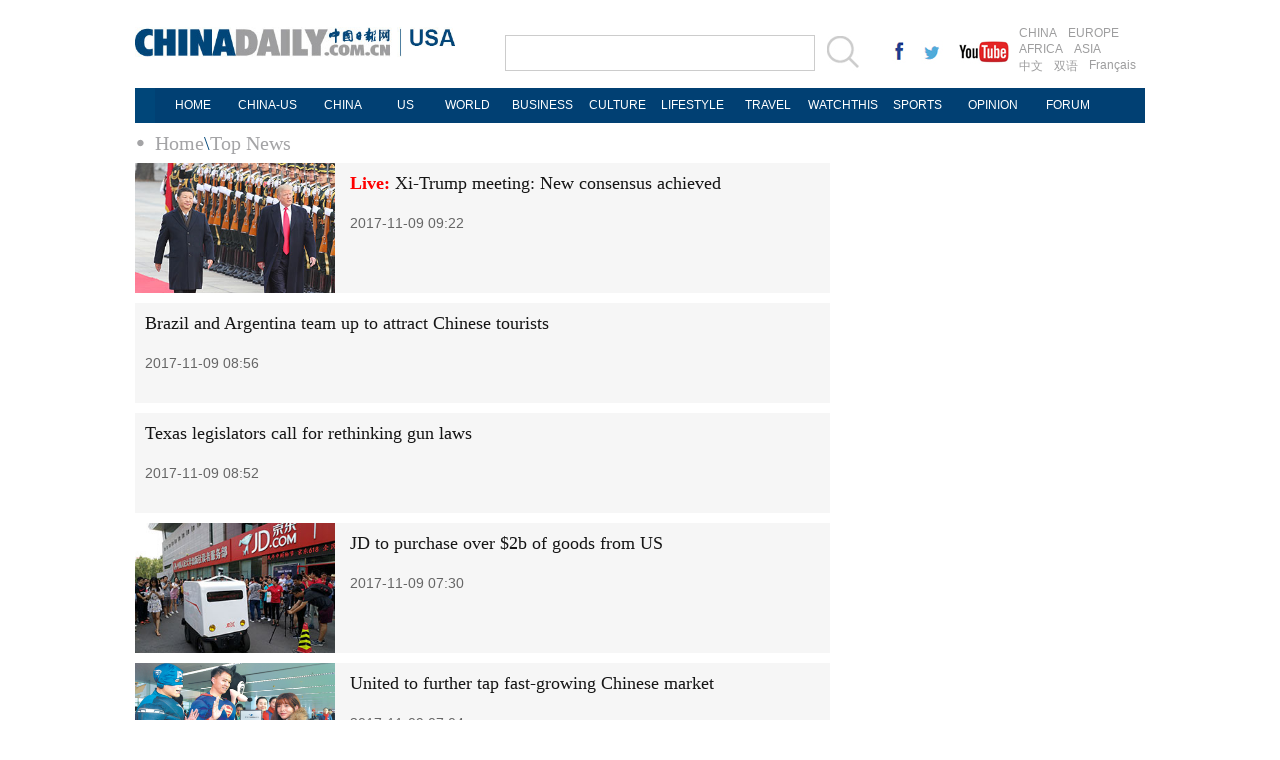

--- FILE ---
content_type: text/html
request_url: https://usa.chinadaily.com.cn/node_1040183_16.htm
body_size: 4728
content:
<!DOCTYPE html PUBLIC "-//W3C//DTD XHTML 1.0 Transitional//EN" "http://www.w3.org/TR/xhtml1/DTD/xhtml1-transitional.dtd">
<html xmlns="http://www.w3.org/1999/xhtml">
<head>
<meta http-equiv="Content-Type" content="text/html; charset=UTF-8"/>
<title>Top News - USA - Chinadaily.com.cn</title>
<meta name="Keywords" content=""/>
<meta name="Description" content=""/>
<link href="99539.files/layout.css" rel="stylesheet" type="text/css"/>
<link href="99539.files/article_list.css" rel="stylesheet" type="text/css"/>
<script type="text/javascript" src="http://usa.chinadaily.com.cn/js/jquery.min.js" atremote="1">
</script>

<script type="text/javascript" src="99539.files/koala.min.1.5.js">
</script>

<!--焦点图-->
<script type="text/javascript" src="99539.files/tabs.js">
</script>

<!--选项卡-->
<script type="text/javascript" src="99539.files/scroll2.js">
</script>

<!--图片左右滚动-->
<script type="text/javascript" src="http://usa.chinadaily.com.cn/js/2015/gn.js" atremote="1">
</script>

<!--天润实时统计代码 Start-->
<meta name="filetype" content="1"/>
<meta name="publishedtype" content="1"/>
<meta name="pagetype" content="2"/><!--begin 2758642-0-2--><meta name="catalogs" content="1040183"/><!--end 2758642-0-2-->
<!--天润实时统计代码 End-->
</head>
<body>
<div class="topBar2">
<div class="logo" style="width:370px; margin-right:0px; ">
<div class="lo-aa"><a href="http://usa.chinadaily.com.cn" target="_top" atremote="1"><img src="http://usa.chinadaily.com.cn/image/2016/logo.jpg" atremote="1" width="270" height="30" /></a></div>
<div class="lo-bb">
<a href="http://usa.chinadaily.com.cn" target="_top" atremote="1"><img src="http://usa.chinadaily.com.cn/image/2016/lo-a.jpg" atremote="1" width="50" height="20"/></a>
<div class="aug">
 <script>
document.write(m[today.getMonth()+1]+ " "+ today.getDate()+", " + theYear);
</script>
</div>

</div>


</div>
<div class="search">
<form name="searchform" method="get" action="http://newssearch.chinadaily.com.cn/en/search" onsubmit="return do_search(this)" target="_blank" style="margin:0px;padding:0px; ">
<input type="text" name="query" id="searchText" onfocus="cleanword(this)" /><span><a onclick="javascript:searchform.submit()" href="#"><img src="http://usa.chinadaily.com.cn/image/2016/fdj.gif" atremote="1" /></a>
</form>
</div>
<div class="xing">
 <a href="http://www.facebook.com/chinadaily" target="_blank"><img src="http://usa.chinadaily.com.cn/image/2016/g-1.jpg" atremote="1"></a>
 <a href="https://twitter.com/ChinaDailyUSA" target="_blank"><img src="http://usa.chinadaily.com.cn/image/2016/g-2.jpg" atremote="1"></a>
 <a href="https://www.youtube.com/user/chinadailyofficial" target="_blank"><img src="http://usa.chinadaily.com.cn/image/2016/g-3.jpg" atremote="1"></a>
</div>
<div class="channel">
<span><a href="http://www.chinadaily.com.cn/index.html" target="_blank" atremote="1">CHINA</a><a href="http://europe.chinadaily.com.cn" target="_blank" atremote="1">EUROPE</a></span>
<span><a href="http://africa.chinadaily.com.cn" target="_blank" atremote="1">AFRICA</a><a href="http://www.chinadailyasia.com/" target="_blank" atremote="1">ASIA</a></span>
<span><a href="http://cn.chinadaily.com.cn" target="_blank" atremote="1">中文</a><a href="http://language.chinadaily.com.cn" target="_blank" atremote="1">双语</a><a href="http://www.chinadaily.com.cn/chinawatch_fr/index.html" target="_blank" atremote="1">Français</a></span>
</div>

</div>
<div class="topNav_usa">
<ul class="dropdown_usa">
<li><a href="http://usa.chinadaily.com.cn" atremote="1">HOME</a></li>
<li><a href="http://usa.chinadaily.com.cn/us/index.html" target="_top" atremote="1">CHINA-US</a> </li>
<li><a href="http://usa.chinadaily.com.cn/china/index.html" target="_top" atremote="1">CHINA</a> </li>
<li><a href="http://usa.chinadaily.com.cn/us/index.html" target="_top" style="width:50px;" atremote="1">US</a></li> 
<li><a href="http://usa.chinadaily.com.cn/world/index.html" target="_top" atremote="1">WORLD</a> </li>
<li><a href="http://usa.chinadaily.com.cn/business/index.html" target="_top" atremote="1">BUSINESS</a> </li>
<li><a href="http://usa.chinadaily.com.cn/culture/index.html" target="_top" atremote="1">CULTURE</a> </li>
<li><a href="http://usa.chinadaily.com.cn/life/index.html" target="_top" atremote="1">LIFESTYLE</a> </li>
<li><a href="http://usa.chinadaily.com.cn/travel/index.html" target="_top" atremote="1">TRAVEL</a></li>
<li><a href="http://watchthis.chinadaily.com.cn" target="_blank" atremote="1">WATCHTHIS</a></li>
<li><a href="http://usa.chinadaily.com.cn/sports/index.html" target="_top" atremote="1">SPORTS</a></li>
<li><a href="http://usa.chinadaily.com.cn/opinion/index.html" target="_top" atremote="1">OPINION</a></li>
<li><a href="http://bbs.chinadaily.com.cn/index.php" target="_top" atremote="1">FORUM</a></li>

</ul>
</div>
<div class="topNav3_art"><span><!--begin 2758643-0-5--><a href="/" target="_blank" class="">Home</a><Font class="">\</Font><a href="node_1040183.htm" target="_blank" class="">Top News</a><!--end 2758643-0-5-->
</span></div>

<div class="main_art">
<div class="lft_art" style="width:695px;"><!--begin 2758644-0-9-->
<!-- ab 34307134 -->
<div class="mb10 tw3_01_2"><a href="http://www.chinadaily.com.cn/world/2017-11/09/content_34307090.htm" target="_blank"><img src="attachement/jpg/site181/20171109/d8cb8a3d712f1b6e165f2e.jpg" border="0" width="200" height="130"/></a> 

<span class="tw3_01_2_t">
<h4><a href="http://www.chinadaily.com.cn/world/2017-11/09/content_34307090.htm" target="_blank"><strong><font color="red">Live:</font></strong> Xi-Trump meeting: New consensus achieved</a></h4>

<b>2017-11-09 09:22</b></span></div>

<!-- ae 34307134 --><!-- ab 34306374 -->
<div class="mb10 tw3_01_2"><a href="world/2017-11/09/content_34306374.htm" target="_blank"></a> 

<span class="tw3_01_2_t">
<h4><a href="world/2017-11/09/content_34306374.htm" target="_blank">Brazil and Argentina team up to attract Chinese tourists</a></h4>

<b>2017-11-09 08:56</b></span></div>

<!-- ae 34306374 --><!-- ab 34305919 -->
<div class="mb10 tw3_01_2"><a href="world/2017-11/09/content_34305919.htm" target="_blank"></a> 

<span class="tw3_01_2_t">
<h4><a href="world/2017-11/09/content_34305919.htm" target="_blank">Texas legislators call for rethinking gun laws</a></h4>

<b>2017-11-09 08:52</b></span></div>

<!-- ae 34305919 --><!-- ab 34302817 -->
<div class="mb10 tw3_01_2"><a href="business/2017-11/09/content_34302817.htm" target="_blank"><img src="attachement/jpg/site1/20171109/484d7ec8089d1b6dd74405.jpg" border="0" width="200" height="130"/></a> 

<span class="tw3_01_2_t">
<h4><a href="business/2017-11/09/content_34302817.htm" target="_blank">JD to purchase over $2b of goods from US</a></h4>

<b>2017-11-09 07:30</b></span></div>

<!-- ae 34302817 --><!-- ab 34302166 -->
<div class="mb10 tw3_01_2"><a href="world/2017-11/09/content_34302166.htm" target="_blank"><img src="attachement/png/site181/20171109/d8cb8a3d712f1b6df35011.png" border="0" width="200" height="130"/></a> 

<span class="tw3_01_2_t">
<h4><a href="world/2017-11/09/content_34302166.htm" target="_blank">United to further tap fast-growing Chinese market</a></h4>

<b>2017-11-09 07:04</b></span></div>

<!-- ae 34302166 --><!-- ab 34300840 -->
<div class="mb10 tw3_01_2"><a href="world/2017-11/09/content_34300840.htm" target="_blank"></a> 

<span class="tw3_01_2_t">
<h4><a href="world/2017-11/09/content_34300840.htm" target="_blank">Institute collects '1,000 reasons' for enhancing US-China relations</a></h4>

<b>2017-11-09 06:22</b></span></div>

<!-- ae 34300840 --><!-- ab 34300839 -->
<div class="mb10 tw3_01_2"><a href="world/2017-11/09/content_34300839.htm" target="_blank"></a> 

<span class="tw3_01_2_t">
<h4><a href="world/2017-11/09/content_34300839.htm" target="_blank">Forum takes to Belt and Road Initiative</a></h4>

<b>2017-11-09 06:22</b></span></div>

<!-- ae 34300839 --><!-- ab 34306599 -->
<div class="mb10 tw3_01_2"><a href="us/2017-11/09/content_34306599.htm" target="_blank"><img src="attachement/jpg/site1/20171108/180373daf1a91b6dbdeb02.jpg" border="0" width="200" height="130"/></a> 

<span class="tw3_01_2_t">
<h4><a href="us/2017-11/09/content_34306599.htm" target="_blank">Xi offers hand of friendship to Trump</a></h4>

<b>2017-11-09 05:01</b></span></div>

<!-- ae 34306599 --><!-- ab 34307083 -->
<div class="mb10 tw3_01_2"><a href="business/2017-11/08/content_34307083.htm" target="_blank"></a> 

<span class="tw3_01_2_t">
<h4><a href="business/2017-11/08/content_34307083.htm" target="_blank">High-end sector to see more imports from US</a></h4>

<b>2017-11-08 20:13</b></span></div>

<!-- ae 34307083 --><!-- ab 34272320 -->
<div class="mb10 tw3_01_2"><a href="http://www.chinadaily.com.cn/world/2017-11/08/content_34272138.htm" target="_blank"><img src="attachement/jpg/site181/20171108/eca86bd9e0d11b6d2b084e.jpg" border="0" width="200" height="130"/></a> 

<span class="tw3_01_2_t">
<h4><a href="http://www.chinadaily.com.cn/world/2017-11/08/content_34272138.htm" target="_blank">Xi and Peng host Trumps at Palace Museum</a></h4>

<b>2017-11-08 13:25</b></span></div>

<!-- ae 34272320 --><!-- ab 34289319 -->
<div class="mb10 tw3_01_2"><a href="world/2017-11/08/content_34289319.htm" target="_blank"><img src="attachement/png/site181/20171108/180373daf1a91b6d63c920.png" border="0" width="200" height="130"/></a> 

<span class="tw3_01_2_t">
<h4><a href="world/2017-11/08/content_34289319.htm" target="_blank">US workers thrive in Chinese companies</a></h4>

<b>2017-11-08 11:16</b></span></div>

<!-- ae 34289319 --><!-- ab 34289318 -->
<div class="mb10 tw3_01_2"><a href="opinion/2017-11/08/content_34289318.htm" target="_blank"><img src="attachement/png/site181/20171108/180373daf1a91b6d62510a.png" border="0" width="200" height="130"/></a> 

<span class="tw3_01_2_t">
<h4><a href="opinion/2017-11/08/content_34289318.htm" target="_blank">Warming up to joint effort on climate</a></h4>

<b>2017-11-08 11:16</b></span></div>

<!-- ae 34289318 --><!-- ab 34289317 -->
<div class="mb10 tw3_01_2"><a href="world/2017-11/08/content_34289317.htm" target="_blank"><img src="attachement/png/site181/20171108/180373daf1a91b6d61f307.png" border="0" width="200" height="130"/></a> 

<span class="tw3_01_2_t">
<h4><a href="world/2017-11/08/content_34289317.htm" target="_blank">Exhibition explores China-US WWII bonds</a></h4>

<b>2017-11-08 11:16</b></span></div>

<!-- ae 34289317 --><!-- ab 34261917 -->
<div class="mb10 tw3_01_2"><a href="business/2017-11/08/content_34261917.htm" target="_blank"><img src="attachement/jpg/site1/20171108/484d7ec8089d1b6c91400c.jpg" border="0" width="200" height="130"/></a> 

<span class="tw3_01_2_t">
<h4><a href="business/2017-11/08/content_34261917.htm" target="_blank">Hilton to have 1,000 hotels by 2025</a></h4>

<b>2017-11-08 08:22</b></span></div>

<!-- ae 34261917 --><!-- ab 34261509 -->
<div class="mb10 tw3_01_2"><a href="business/2017-11/08/content_34261509.htm" target="_blank"></a> 

<span class="tw3_01_2_t">
<h4><a href="business/2017-11/08/content_34261509.htm" target="_blank">Funding plan lifts shares of Evergrande</a></h4>

<b>2017-11-08 08:12</b></span></div>

<!-- ae 34261509 -->
<div width="100%">
<p>
<center>
<div id="div_page_roll1" style="display:none">&#160;&#160; <a href="node_1040183_15.htm">Previous Page</a> <a href="node_1040183.htm">1</a> <a href="node_1040183_2.htm">2</a> <a href="node_1040183_3.htm">3</a> <a href="node_1040183_4.htm">4</a> <a href="node_1040183_5.htm">5</a> <a href="node_1040183_6.htm">6</a> <a href="node_1040183_7.htm">7</a> <a href="node_1040183_8.htm">8</a> <a href="node_1040183_9.htm">9</a> <a href="node_1040183_10.htm">10</a> <a href="node_1040183_17.htm">Next Page</a>&#160;&#160; <a href="#" onclick="turnpage(2)" style="text-decoration:none">&#62;&#62;|</a></div>

<div id="div_page_roll2" style="display:none"><a href="#" onclick="turnpage(1)" style="text-decoration:none">|&#60;&#60;</a> &#160;&#160; <a href="node_1040183_15.htm">Previous Page</a> <a href="node_1040183_11.htm">11</a> <a href="node_1040183_12.htm">12</a> <a href="node_1040183_13.htm">13</a> <a href="node_1040183_14.htm">14</a> <a href="node_1040183_15.htm">15</a> 

<span>16</span> <a href="node_1040183_17.htm">17</a> <a href="node_1040183_18.htm">18</a> <a href="node_1040183_19.htm">19</a> <a href="node_1040183_20.htm">20</a> <a href="node_1040183_17.htm">Next Page</a>&#160;&#160; <a href="#" onclick="turnpage(3)" style="text-decoration:none">&#62;&#62;|</a></div>

<div id="div_page_roll3" style="display:none"><a href="#" onclick="turnpage(2)" style="text-decoration:none">|&#60;&#60;</a> &#160;&#160; <a href="node_1040183_15.htm">Previous Page</a> <a href="node_1040183_21.htm">21</a> <a href="node_1040183_22.htm">22</a> <a href="node_1040183_23.htm">23</a> <a href="node_1040183_24.htm">24</a> <a href="node_1040183_25.htm">25</a> <a href="node_1040183_26.htm">26</a> <a href="node_1040183_27.htm">27</a> <a href="node_1040183_28.htm">28</a> <a href="node_1040183_29.htm">29</a> <a href="node_1040183_30.htm">30</a> <a href="node_1040183_17.htm">Next Page</a>&#160;&#160; <a href="#" onclick="turnpage(4)" style="text-decoration:none">&#62;&#62;|</a></div>

<div id="div_page_roll4" style="display:none"><a href="#" onclick="turnpage(3)" style="text-decoration:none">|&#60;&#60;</a> &#160;&#160; <a href="node_1040183_15.htm">Previous Page</a> <a href="node_1040183_31.htm">31</a> <a href="node_1040183_32.htm">32</a> <a href="node_1040183_33.htm">33</a> <a href="node_1040183_34.htm">34</a> <a href="node_1040183_35.htm">35</a> <a href="node_1040183_36.htm">36</a> <a href="node_1040183_37.htm">37</a> <a href="node_1040183_38.htm">38</a> <a href="node_1040183_39.htm">39</a> <a href="node_1040183_40.htm">40</a> <a href="node_1040183_17.htm">Next Page</a>&#160;&#160; <a href="#" onclick="turnpage(5)" style="text-decoration:none">&#62;&#62;|</a></div>

<div id="div_page_roll5" style="display:none"><a href="#" onclick="turnpage(4)" style="text-decoration:none">|&#60;&#60;</a> &#160;&#160; <a href="node_1040183_15.htm">Previous Page</a> <a href="node_1040183_41.htm">41</a> <a href="node_1040183_42.htm">42</a> <a href="node_1040183_43.htm">43</a> <a href="node_1040183_44.htm">44</a> <a href="node_1040183_45.htm">45</a> <a href="node_1040183_46.htm">46</a> <a href="node_1040183_47.htm">47</a> <a href="node_1040183_48.htm">48</a> <a href="node_1040183_49.htm">49</a> <a href="node_1040183_50.htm">50</a> <a href="node_1040183_17.htm">Next Page</a>&#160;&#160; <a href="#" onclick="turnpage(6)" style="text-decoration:none">&#62;&#62;|</a></div>

<div id="div_page_roll6" style="display:none"><a href="#" onclick="turnpage(5)" style="text-decoration:none">|&#60;&#60;</a> &#160;&#160; <a href="node_1040183_15.htm">Previous Page</a> <a href="node_1040183_51.htm">51</a> <a href="node_1040183_52.htm">52</a> <a href="node_1040183_53.htm">53</a> <a href="node_1040183_54.htm">54</a> <a href="node_1040183_55.htm">55</a> <a href="node_1040183_56.htm">56</a> <a href="node_1040183_57.htm">57</a> <a href="node_1040183_58.htm">58</a> <a href="node_1040183_59.htm">59</a> <a href="node_1040183_60.htm">60</a> <a href="node_1040183_17.htm">Next Page</a>&#160;&#160; <a href="#" onclick="turnpage(7)" style="text-decoration:none">&#62;&#62;|</a></div>

<div id="div_page_roll7" style="display:none"><a href="#" onclick="turnpage(6)" style="text-decoration:none">|&#60;&#60;</a> &#160;&#160; <a href="node_1040183_15.htm">Previous Page</a> <a href="node_1040183_61.htm">61</a> <a href="node_1040183_62.htm">62</a> <a href="node_1040183_63.htm">63</a> <a href="node_1040183_64.htm">64</a> <a href="node_1040183_65.htm">65</a> <a href="node_1040183_66.htm">66</a> <a href="node_1040183_67.htm">67</a> <a href="node_1040183_68.htm">68</a> <a href="node_1040183_69.htm">69</a> <a href="node_1040183_70.htm">70</a> <a href="node_1040183_17.htm">Next Page</a>&#160;&#160; <a href="#" onclick="turnpage(8)" style="text-decoration:none">&#62;&#62;|</a></div>

<div id="div_page_roll8" style="display:none"><a href="#" onclick="turnpage(7)" style="text-decoration:none">|&#60;&#60;</a> &#160;&#160; <a href="node_1040183_15.htm">Previous Page</a> <a href="node_1040183_71.htm">71</a> <a href="node_1040183_72.htm">72</a> <a href="node_1040183_73.htm">73</a> <a href="node_1040183_74.htm">74</a> <a href="node_1040183_75.htm">75</a> <a href="node_1040183_76.htm">76</a> <a href="node_1040183_77.htm">77</a> <a href="node_1040183_78.htm">78</a> <a href="node_1040183_79.htm">79</a> <a href="node_1040183_80.htm">80</a> <a href="node_1040183_17.htm">Next Page</a>&#160;&#160; <a href="#" onclick="turnpage(9)" style="text-decoration:none">&#62;&#62;|</a></div>

<div id="div_page_roll9" style="display:none"><a href="#" onclick="turnpage(8)" style="text-decoration:none">|&#60;&#60;</a> &#160;&#160; <a href="node_1040183_15.htm">Previous Page</a> <a href="node_1040183_81.htm">81</a> <a href="node_1040183_82.htm">82</a> <a href="node_1040183_83.htm">83</a> <a href="node_1040183_84.htm">84</a> <a href="node_1040183_85.htm">85</a> <a href="node_1040183_86.htm">86</a> <a href="node_1040183_87.htm">87</a> <a href="node_1040183_88.htm">88</a> <a href="node_1040183_89.htm">89</a> <a href="node_1040183_90.htm">90</a> <a href="node_1040183_17.htm">Next Page</a>&#160;&#160; <a href="#" onclick="turnpage(10)" style="text-decoration:none">&#62;&#62;|</a></div>

<div id="div_page_roll10" style="display:none"><a href="#" onclick="turnpage(9)" style="text-decoration:none">|&#60;&#60;</a> &#160;&#160; <a href="node_1040183_15.htm">Previous Page</a> <a href="node_1040183_91.htm">91</a> <a href="node_1040183_92.htm">92</a> <a href="node_1040183_93.htm">93</a> <a href="node_1040183_94.htm">94</a> <a href="node_1040183_95.htm">95</a> <a href="node_1040183_96.htm">96</a> <a href="node_1040183_97.htm">97</a> <a href="node_1040183_98.htm">98</a> <a href="node_1040183_99.htm">99</a> <a href="node_1040183_100.htm">100</a> <a href="node_1040183_17.htm">Next Page</a>&#160;&#160;</div>

<div id="div_currpage"><a href="#" onclick="turnpage(1)" style="text-decoration:none">|&#60;&#60;</a> &#160;&#160; <a href="node_1040183_15.htm">Previous Page</a> <a href="node_1040183_11.htm">11</a> <a href="node_1040183_12.htm">12</a> <a href="node_1040183_13.htm">13</a> <a href="node_1040183_14.htm">14</a> <a href="node_1040183_15.htm">15</a> 

<span>16</span> <a href="node_1040183_17.htm">17</a> <a href="node_1040183_18.htm">18</a> <a href="node_1040183_19.htm">19</a> <a href="node_1040183_20.htm">20</a> <a href="node_1040183_17.htm">Next Page</a>&#160;&#160; <a href="#" onclick="turnpage(3)" style="text-decoration:none">&#62;&#62;|</a></div>
</center>
</p>
</div>

<script type="text/javascript" language="javascript">
<!--
function turnpage(page){  document.all("div_currpage").innerHTML = document.all("div_page_roll"+page).innerHTML;}
-->
</script>

<!--end 2758644-0-9-->
</div>

<div class="rgt_art">
</div>
</div>

<!--回顶部-->
<div class="hui-dingbu">
 <div class="ding-nei"><a href="">BACK TO THE TOP</a></div>
</div>
<!--底部-->
<div class="dibu-one"></div>
<!--底部2-->

  <div class="topNav_art2">
<ul class="dropdown" style="width:1010px; margin:0 auto;">
    <li style="width: 60px;"><a href="http://usa.chinadaily.com.cn" target="_top" atremote="1">HOME</a></li>
    <li style="width:65px;"><a href="http://usa.chinadaily.com.cn/china/" target="_top" atremote="1">CHINA</a></li>
    <li style=" width:75px;"><a href="http://usa.chinadaily.com.cn/world/" target="_top" atremote="1">WORLD</a></li>
    <li style=" width:85px;"><a href="http://usa.chinadaily.com.cn/business/" target="_top" atremote="1">BUSINESS</a></li>
    <li style=" width:85px;"><a href="http://usa.chinadaily.com.cn/life/" target="_top" atremote="1">LIFESTYLE</a></li>
    <li style=" width:75px;"><a href="http://usa.chinadaily.com.cn/culture/" target="_top" atremote="1">CULTURE</a></li>
    <li style=" width:65px;"><a href="http://usa.chinadaily.com.cn/travel/" target="_top" atremote="1">TRAVEL</a></li>
	<li><a href="http://watchthis.chinadaily.com.cn" target="_blank" atremote="1">WATCHTHIS</a></li>
    <li style=" width:70px;"><a href="http://usa.chinadaily.com.cn/sports/" target="_top" atremote="1">SPORTS</a></li>
    <li style=" width:80px;"><a href="http://usa.chinadaily.com.cn/opinion/" target="_top" atremote="1">OPINION</a></li>
    <li style=" width:78px;"><a href="http://bbs.chinadaily.com.cn/index.php" target="_top" atremote="1">FORUM</a></li>
    <li class="newspaper"><a href="javascript:void(0);">NEWSPAPER</a>
      <ul class="sub_menu">
        <li><a href="http://newspress.chinadaily.net.cn/" target="_blank" style="width:110px;">China Daily PDF</a></li>
        <li><a href="http://www.chinadaily.com.cn/cndy/index1.html" atremote="1" target="_blank" style="width:130px;">China Daily E-paper</a></li>
      </ul>
    </li>
   
  </ul>
</div>

<!--底部3-->
<div class="dibu-three">
 <div class="dibu-three-nei2">
  <div class="three-left">
   <div class="lo-g"><a href="http://www.chinadaily.com.cn" target="_top" atremote="1"><img src="http://usa.chinadaily.com.cn/image/2016/a-1.jpg" atremote="1"></a></div>
   <div class="lo-a">Copyright 1995 - <script>
var oTime = new Date();
document.write(oTime.getFullYear());
</script> . All rights reserved. The content (including but not limited to text, photo, multimedia information, etc) published in this site belongs to China Daily Information Co (CDIC). Without written authorization from CDIC, such content shall not be republished or used in any form. Note: Browsers with 1024*768 or higher resolution are suggested for this site.</div>
   <div class="lo-c">
   <span>License for publishing multimedia online <b>0108263</b></span><br><br>
   Registration Number: 130349 <img src="http://usa.chinadaily.com.cn/image/2016/a-2.jpg" atremote="1"></div>
  </div>
  <div class="three-midd2">
     <div class="midd-a"><a href="http://www.chinadaily.com.cn/static_e/aboutus.html" target="_top" atremote="1">About China Daily</a></div>
   <div class="midd-a"><a href="http://www.chinadaily.com.cn/static_e/advertiseonsite.html" target="_top" atremote="1">Advertise on Site</a></div>
   <div class="midd-a"><a href="http://www.chinadaily.com.cn/static_e/contactus.html" target="_top" atremote="1">Contact Us</a></div>
   <div class="midd-a"><a href="http://chinadaily.zhiye.com/" target="_blank">Job Offer</a></div>
   <div class="midd-a"><a href="http://www.chinadaily.com.cn/static_e/Expat_Employment.html" target="_blank" atremote="1">Expat Employment </a></div>
  </div>
  <div class="three-right2">
   <div class="right-a">FOLLOW US</div>
   <div class="right-b">
   <span><a href="http://www.facebook.com/chinadaily" target="_blank" atremote="1"><img src="http://usa.chinadaily.com.cn/image/2016/a-3.jpg" atremote="1"></a></span>
   <span><a href="https://twitter.com/ChinaDailyUSA" target="_blank" atremote="1"><img src="http://usa.chinadaily.com.cn/image/2016/a-4.jpg" atremote="1"></a></span>
   </div>

  </div>
  

 </div>

</div>

<!--天润代码body开始 -->
<div style="display:none">
<script type="text/javascript">
<!--
document.write(unescape("%3Cscript src='http://cl2.webterren.com/webdig.js?z=16' type='text/javascript'%3E%3C/script%3E"));
-->
</script>

 

<script type="text/javascript">
<!--
wd_paramtracker("_wdxid=000000000000000000000000000000000000000000")
-->
</script>
</div>

<!--天润代码body终了 -->
</body>
</html>